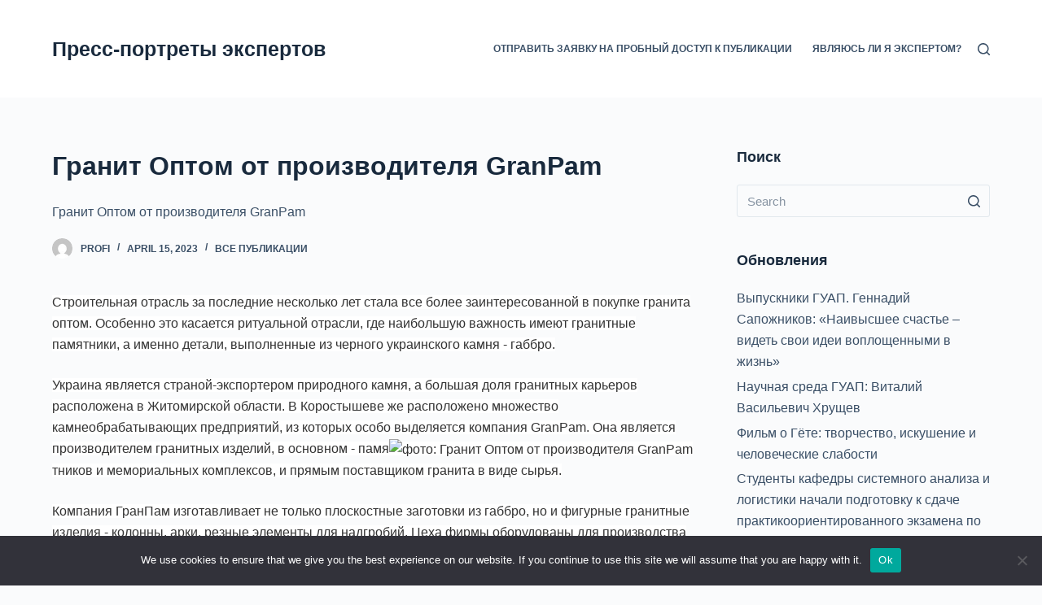

--- FILE ---
content_type: text/html; charset=UTF-8
request_url: https://big-experts.ru/granit-optom-ot-proizvoditelya-granpam-wf6/
body_size: 19682
content:

<!doctype html>
<html lang="ru-RU">
<head>
	
	<meta charset="UTF-8">
	<meta name="viewport" content="width=device-width, initial-scale=1, maximum-scale=5, viewport-fit=cover">
	<link rel="profile" href="https://gmpg.org/xfn/11">

	<title>Гранит Оптом от производителя GranPam &#8211; Пресс-портреты экспертов</title>
<meta name='robots' content='max-image-preview:large' />
	<style>img:is([sizes="auto" i], [sizes^="auto," i]) { contain-intrinsic-size: 3000px 1500px }</style>
	<link rel="alternate" type="application/rss+xml" title="Пресс-портреты экспертов &raquo; Feed" href="https://big-experts.ru/feed/" />
<link rel="alternate" type="application/rss+xml" title="Пресс-портреты экспертов &raquo; Comments Feed" href="https://big-experts.ru/comments/feed/" />
<link rel="alternate" type="application/rss+xml" title="Пресс-портреты экспертов &raquo; Гранит Оптом от производителя GranPam Comments Feed" href="https://big-experts.ru/granit-optom-ot-proizvoditelya-granpam-wf6/feed/" />
<link rel='stylesheet' id='wp-block-library-css' href='https://big-experts.ru/wp-includes/css/dist/block-library/style.min.css?ver=6.8.1' media='all' />
<style id='classic-theme-styles-inline-css'>
/*! This file is auto-generated */
.wp-block-button__link{color:#fff;background-color:#32373c;border-radius:9999px;box-shadow:none;text-decoration:none;padding:calc(.667em + 2px) calc(1.333em + 2px);font-size:1.125em}.wp-block-file__button{background:#32373c;color:#fff;text-decoration:none}
</style>
<style id='global-styles-inline-css'>
:root{--wp--preset--aspect-ratio--square: 1;--wp--preset--aspect-ratio--4-3: 4/3;--wp--preset--aspect-ratio--3-4: 3/4;--wp--preset--aspect-ratio--3-2: 3/2;--wp--preset--aspect-ratio--2-3: 2/3;--wp--preset--aspect-ratio--16-9: 16/9;--wp--preset--aspect-ratio--9-16: 9/16;--wp--preset--color--black: #000000;--wp--preset--color--cyan-bluish-gray: #abb8c3;--wp--preset--color--white: #ffffff;--wp--preset--color--pale-pink: #f78da7;--wp--preset--color--vivid-red: #cf2e2e;--wp--preset--color--luminous-vivid-orange: #ff6900;--wp--preset--color--luminous-vivid-amber: #fcb900;--wp--preset--color--light-green-cyan: #7bdcb5;--wp--preset--color--vivid-green-cyan: #00d084;--wp--preset--color--pale-cyan-blue: #8ed1fc;--wp--preset--color--vivid-cyan-blue: #0693e3;--wp--preset--color--vivid-purple: #9b51e0;--wp--preset--color--palette-color-1: var(--paletteColor1, #2872fa);--wp--preset--color--palette-color-2: var(--paletteColor2, #1559ed);--wp--preset--color--palette-color-3: var(--paletteColor3, #3A4F66);--wp--preset--color--palette-color-4: var(--paletteColor4, #192a3d);--wp--preset--color--palette-color-5: var(--paletteColor5, #e1e8ed);--wp--preset--color--palette-color-6: var(--paletteColor6, #f2f5f7);--wp--preset--color--palette-color-7: var(--paletteColor7, #FAFBFC);--wp--preset--color--palette-color-8: var(--paletteColor8, #ffffff);--wp--preset--gradient--vivid-cyan-blue-to-vivid-purple: linear-gradient(135deg,rgba(6,147,227,1) 0%,rgb(155,81,224) 100%);--wp--preset--gradient--light-green-cyan-to-vivid-green-cyan: linear-gradient(135deg,rgb(122,220,180) 0%,rgb(0,208,130) 100%);--wp--preset--gradient--luminous-vivid-amber-to-luminous-vivid-orange: linear-gradient(135deg,rgba(252,185,0,1) 0%,rgba(255,105,0,1) 100%);--wp--preset--gradient--luminous-vivid-orange-to-vivid-red: linear-gradient(135deg,rgba(255,105,0,1) 0%,rgb(207,46,46) 100%);--wp--preset--gradient--very-light-gray-to-cyan-bluish-gray: linear-gradient(135deg,rgb(238,238,238) 0%,rgb(169,184,195) 100%);--wp--preset--gradient--cool-to-warm-spectrum: linear-gradient(135deg,rgb(74,234,220) 0%,rgb(151,120,209) 20%,rgb(207,42,186) 40%,rgb(238,44,130) 60%,rgb(251,105,98) 80%,rgb(254,248,76) 100%);--wp--preset--gradient--blush-light-purple: linear-gradient(135deg,rgb(255,206,236) 0%,rgb(152,150,240) 100%);--wp--preset--gradient--blush-bordeaux: linear-gradient(135deg,rgb(254,205,165) 0%,rgb(254,45,45) 50%,rgb(107,0,62) 100%);--wp--preset--gradient--luminous-dusk: linear-gradient(135deg,rgb(255,203,112) 0%,rgb(199,81,192) 50%,rgb(65,88,208) 100%);--wp--preset--gradient--pale-ocean: linear-gradient(135deg,rgb(255,245,203) 0%,rgb(182,227,212) 50%,rgb(51,167,181) 100%);--wp--preset--gradient--electric-grass: linear-gradient(135deg,rgb(202,248,128) 0%,rgb(113,206,126) 100%);--wp--preset--gradient--midnight: linear-gradient(135deg,rgb(2,3,129) 0%,rgb(40,116,252) 100%);--wp--preset--gradient--juicy-peach: linear-gradient(to right, #ffecd2 0%, #fcb69f 100%);--wp--preset--gradient--young-passion: linear-gradient(to right, #ff8177 0%, #ff867a 0%, #ff8c7f 21%, #f99185 52%, #cf556c 78%, #b12a5b 100%);--wp--preset--gradient--true-sunset: linear-gradient(to right, #fa709a 0%, #fee140 100%);--wp--preset--gradient--morpheus-den: linear-gradient(to top, #30cfd0 0%, #330867 100%);--wp--preset--gradient--plum-plate: linear-gradient(135deg, #667eea 0%, #764ba2 100%);--wp--preset--gradient--aqua-splash: linear-gradient(15deg, #13547a 0%, #80d0c7 100%);--wp--preset--gradient--love-kiss: linear-gradient(to top, #ff0844 0%, #ffb199 100%);--wp--preset--gradient--new-retrowave: linear-gradient(to top, #3b41c5 0%, #a981bb 49%, #ffc8a9 100%);--wp--preset--gradient--plum-bath: linear-gradient(to top, #cc208e 0%, #6713d2 100%);--wp--preset--gradient--high-flight: linear-gradient(to right, #0acffe 0%, #495aff 100%);--wp--preset--gradient--teen-party: linear-gradient(-225deg, #FF057C 0%, #8D0B93 50%, #321575 100%);--wp--preset--gradient--fabled-sunset: linear-gradient(-225deg, #231557 0%, #44107A 29%, #FF1361 67%, #FFF800 100%);--wp--preset--gradient--arielle-smile: radial-gradient(circle 248px at center, #16d9e3 0%, #30c7ec 47%, #46aef7 100%);--wp--preset--gradient--itmeo-branding: linear-gradient(180deg, #2af598 0%, #009efd 100%);--wp--preset--gradient--deep-blue: linear-gradient(to right, #6a11cb 0%, #2575fc 100%);--wp--preset--gradient--strong-bliss: linear-gradient(to right, #f78ca0 0%, #f9748f 19%, #fd868c 60%, #fe9a8b 100%);--wp--preset--gradient--sweet-period: linear-gradient(to top, #3f51b1 0%, #5a55ae 13%, #7b5fac 25%, #8f6aae 38%, #a86aa4 50%, #cc6b8e 62%, #f18271 75%, #f3a469 87%, #f7c978 100%);--wp--preset--gradient--purple-division: linear-gradient(to top, #7028e4 0%, #e5b2ca 100%);--wp--preset--gradient--cold-evening: linear-gradient(to top, #0c3483 0%, #a2b6df 100%, #6b8cce 100%, #a2b6df 100%);--wp--preset--gradient--mountain-rock: linear-gradient(to right, #868f96 0%, #596164 100%);--wp--preset--gradient--desert-hump: linear-gradient(to top, #c79081 0%, #dfa579 100%);--wp--preset--gradient--ethernal-constance: linear-gradient(to top, #09203f 0%, #537895 100%);--wp--preset--gradient--happy-memories: linear-gradient(-60deg, #ff5858 0%, #f09819 100%);--wp--preset--gradient--grown-early: linear-gradient(to top, #0ba360 0%, #3cba92 100%);--wp--preset--gradient--morning-salad: linear-gradient(-225deg, #B7F8DB 0%, #50A7C2 100%);--wp--preset--gradient--night-call: linear-gradient(-225deg, #AC32E4 0%, #7918F2 48%, #4801FF 100%);--wp--preset--gradient--mind-crawl: linear-gradient(-225deg, #473B7B 0%, #3584A7 51%, #30D2BE 100%);--wp--preset--gradient--angel-care: linear-gradient(-225deg, #FFE29F 0%, #FFA99F 48%, #FF719A 100%);--wp--preset--gradient--juicy-cake: linear-gradient(to top, #e14fad 0%, #f9d423 100%);--wp--preset--gradient--rich-metal: linear-gradient(to right, #d7d2cc 0%, #304352 100%);--wp--preset--gradient--mole-hall: linear-gradient(-20deg, #616161 0%, #9bc5c3 100%);--wp--preset--gradient--cloudy-knoxville: linear-gradient(120deg, #fdfbfb 0%, #ebedee 100%);--wp--preset--gradient--soft-grass: linear-gradient(to top, #c1dfc4 0%, #deecdd 100%);--wp--preset--gradient--saint-petersburg: linear-gradient(135deg, #f5f7fa 0%, #c3cfe2 100%);--wp--preset--gradient--everlasting-sky: linear-gradient(135deg, #fdfcfb 0%, #e2d1c3 100%);--wp--preset--gradient--kind-steel: linear-gradient(-20deg, #e9defa 0%, #fbfcdb 100%);--wp--preset--gradient--over-sun: linear-gradient(60deg, #abecd6 0%, #fbed96 100%);--wp--preset--gradient--premium-white: linear-gradient(to top, #d5d4d0 0%, #d5d4d0 1%, #eeeeec 31%, #efeeec 75%, #e9e9e7 100%);--wp--preset--gradient--clean-mirror: linear-gradient(45deg, #93a5cf 0%, #e4efe9 100%);--wp--preset--gradient--wild-apple: linear-gradient(to top, #d299c2 0%, #fef9d7 100%);--wp--preset--gradient--snow-again: linear-gradient(to top, #e6e9f0 0%, #eef1f5 100%);--wp--preset--gradient--confident-cloud: linear-gradient(to top, #dad4ec 0%, #dad4ec 1%, #f3e7e9 100%);--wp--preset--gradient--glass-water: linear-gradient(to top, #dfe9f3 0%, white 100%);--wp--preset--gradient--perfect-white: linear-gradient(-225deg, #E3FDF5 0%, #FFE6FA 100%);--wp--preset--font-size--small: 13px;--wp--preset--font-size--medium: 20px;--wp--preset--font-size--large: 36px;--wp--preset--font-size--x-large: 42px;--wp--preset--spacing--20: 0.44rem;--wp--preset--spacing--30: 0.67rem;--wp--preset--spacing--40: 1rem;--wp--preset--spacing--50: 1.5rem;--wp--preset--spacing--60: 2.25rem;--wp--preset--spacing--70: 3.38rem;--wp--preset--spacing--80: 5.06rem;--wp--preset--shadow--natural: 6px 6px 9px rgba(0, 0, 0, 0.2);--wp--preset--shadow--deep: 12px 12px 50px rgba(0, 0, 0, 0.4);--wp--preset--shadow--sharp: 6px 6px 0px rgba(0, 0, 0, 0.2);--wp--preset--shadow--outlined: 6px 6px 0px -3px rgba(255, 255, 255, 1), 6px 6px rgba(0, 0, 0, 1);--wp--preset--shadow--crisp: 6px 6px 0px rgba(0, 0, 0, 1);}:where(.is-layout-flex){gap: 0.5em;}:where(.is-layout-grid){gap: 0.5em;}body .is-layout-flex{display: flex;}.is-layout-flex{flex-wrap: wrap;align-items: center;}.is-layout-flex > :is(*, div){margin: 0;}body .is-layout-grid{display: grid;}.is-layout-grid > :is(*, div){margin: 0;}:where(.wp-block-columns.is-layout-flex){gap: 2em;}:where(.wp-block-columns.is-layout-grid){gap: 2em;}:where(.wp-block-post-template.is-layout-flex){gap: 1.25em;}:where(.wp-block-post-template.is-layout-grid){gap: 1.25em;}.has-black-color{color: var(--wp--preset--color--black) !important;}.has-cyan-bluish-gray-color{color: var(--wp--preset--color--cyan-bluish-gray) !important;}.has-white-color{color: var(--wp--preset--color--white) !important;}.has-pale-pink-color{color: var(--wp--preset--color--pale-pink) !important;}.has-vivid-red-color{color: var(--wp--preset--color--vivid-red) !important;}.has-luminous-vivid-orange-color{color: var(--wp--preset--color--luminous-vivid-orange) !important;}.has-luminous-vivid-amber-color{color: var(--wp--preset--color--luminous-vivid-amber) !important;}.has-light-green-cyan-color{color: var(--wp--preset--color--light-green-cyan) !important;}.has-vivid-green-cyan-color{color: var(--wp--preset--color--vivid-green-cyan) !important;}.has-pale-cyan-blue-color{color: var(--wp--preset--color--pale-cyan-blue) !important;}.has-vivid-cyan-blue-color{color: var(--wp--preset--color--vivid-cyan-blue) !important;}.has-vivid-purple-color{color: var(--wp--preset--color--vivid-purple) !important;}.has-black-background-color{background-color: var(--wp--preset--color--black) !important;}.has-cyan-bluish-gray-background-color{background-color: var(--wp--preset--color--cyan-bluish-gray) !important;}.has-white-background-color{background-color: var(--wp--preset--color--white) !important;}.has-pale-pink-background-color{background-color: var(--wp--preset--color--pale-pink) !important;}.has-vivid-red-background-color{background-color: var(--wp--preset--color--vivid-red) !important;}.has-luminous-vivid-orange-background-color{background-color: var(--wp--preset--color--luminous-vivid-orange) !important;}.has-luminous-vivid-amber-background-color{background-color: var(--wp--preset--color--luminous-vivid-amber) !important;}.has-light-green-cyan-background-color{background-color: var(--wp--preset--color--light-green-cyan) !important;}.has-vivid-green-cyan-background-color{background-color: var(--wp--preset--color--vivid-green-cyan) !important;}.has-pale-cyan-blue-background-color{background-color: var(--wp--preset--color--pale-cyan-blue) !important;}.has-vivid-cyan-blue-background-color{background-color: var(--wp--preset--color--vivid-cyan-blue) !important;}.has-vivid-purple-background-color{background-color: var(--wp--preset--color--vivid-purple) !important;}.has-black-border-color{border-color: var(--wp--preset--color--black) !important;}.has-cyan-bluish-gray-border-color{border-color: var(--wp--preset--color--cyan-bluish-gray) !important;}.has-white-border-color{border-color: var(--wp--preset--color--white) !important;}.has-pale-pink-border-color{border-color: var(--wp--preset--color--pale-pink) !important;}.has-vivid-red-border-color{border-color: var(--wp--preset--color--vivid-red) !important;}.has-luminous-vivid-orange-border-color{border-color: var(--wp--preset--color--luminous-vivid-orange) !important;}.has-luminous-vivid-amber-border-color{border-color: var(--wp--preset--color--luminous-vivid-amber) !important;}.has-light-green-cyan-border-color{border-color: var(--wp--preset--color--light-green-cyan) !important;}.has-vivid-green-cyan-border-color{border-color: var(--wp--preset--color--vivid-green-cyan) !important;}.has-pale-cyan-blue-border-color{border-color: var(--wp--preset--color--pale-cyan-blue) !important;}.has-vivid-cyan-blue-border-color{border-color: var(--wp--preset--color--vivid-cyan-blue) !important;}.has-vivid-purple-border-color{border-color: var(--wp--preset--color--vivid-purple) !important;}.has-vivid-cyan-blue-to-vivid-purple-gradient-background{background: var(--wp--preset--gradient--vivid-cyan-blue-to-vivid-purple) !important;}.has-light-green-cyan-to-vivid-green-cyan-gradient-background{background: var(--wp--preset--gradient--light-green-cyan-to-vivid-green-cyan) !important;}.has-luminous-vivid-amber-to-luminous-vivid-orange-gradient-background{background: var(--wp--preset--gradient--luminous-vivid-amber-to-luminous-vivid-orange) !important;}.has-luminous-vivid-orange-to-vivid-red-gradient-background{background: var(--wp--preset--gradient--luminous-vivid-orange-to-vivid-red) !important;}.has-very-light-gray-to-cyan-bluish-gray-gradient-background{background: var(--wp--preset--gradient--very-light-gray-to-cyan-bluish-gray) !important;}.has-cool-to-warm-spectrum-gradient-background{background: var(--wp--preset--gradient--cool-to-warm-spectrum) !important;}.has-blush-light-purple-gradient-background{background: var(--wp--preset--gradient--blush-light-purple) !important;}.has-blush-bordeaux-gradient-background{background: var(--wp--preset--gradient--blush-bordeaux) !important;}.has-luminous-dusk-gradient-background{background: var(--wp--preset--gradient--luminous-dusk) !important;}.has-pale-ocean-gradient-background{background: var(--wp--preset--gradient--pale-ocean) !important;}.has-electric-grass-gradient-background{background: var(--wp--preset--gradient--electric-grass) !important;}.has-midnight-gradient-background{background: var(--wp--preset--gradient--midnight) !important;}.has-small-font-size{font-size: var(--wp--preset--font-size--small) !important;}.has-medium-font-size{font-size: var(--wp--preset--font-size--medium) !important;}.has-large-font-size{font-size: var(--wp--preset--font-size--large) !important;}.has-x-large-font-size{font-size: var(--wp--preset--font-size--x-large) !important;}
:where(.wp-block-post-template.is-layout-flex){gap: 1.25em;}:where(.wp-block-post-template.is-layout-grid){gap: 1.25em;}
:where(.wp-block-columns.is-layout-flex){gap: 2em;}:where(.wp-block-columns.is-layout-grid){gap: 2em;}
:root :where(.wp-block-pullquote){font-size: 1.5em;line-height: 1.6;}
</style>
<link rel='stylesheet' id='custom-comments-css-css' href='https://big-experts.ru/wp-content/plugins/bka-single/asset/styles.css?ver=6.8.1' media='all' />
<link rel='stylesheet' id='cookie-notice-front-css' href='https://big-experts.ru/wp-content/plugins/cookie-notice/css/front.min.css?ver=2.4.16' media='all' />
<link rel='stylesheet' id='ct-main-styles-css' href='https://big-experts.ru/wp-content/themes/blocksy.big/static/bundle/main.min.css?ver=1.8.4.3' media='all' />
<link rel='stylesheet' id='ct-page-title-styles-css' href='https://big-experts.ru/wp-content/themes/blocksy.big/static/bundle/page-title.min.css?ver=1.8.4.3' media='all' />
<link rel='stylesheet' id='ct-sidebar-styles-css' href='https://big-experts.ru/wp-content/themes/blocksy.big/static/bundle/sidebar.min.css?ver=1.8.4.3' media='all' />
<link rel='stylesheet' id='ct-comments-styles-css' href='https://big-experts.ru/wp-content/themes/blocksy.big/static/bundle/comments.min.css?ver=1.8.4.3' media='all' />
<script id="cookie-notice-front-js-before">
var cnArgs = {"ajaxUrl":"https:\/\/big-experts.ru\/wp-admin\/admin-ajax.php","nonce":"c83f432686","hideEffect":"fade","position":"bottom","onScroll":false,"onScrollOffset":100,"onClick":false,"cookieName":"cookie_notice_accepted","cookieTime":2592000,"cookieTimeRejected":2592000,"globalCookie":false,"redirection":false,"cache":false,"revokeCookies":false,"revokeCookiesOpt":"automatic"};
</script>
<script src="https://big-experts.ru/wp-content/plugins/cookie-notice/js/front.min.js?ver=2.4.16" id="cookie-notice-front-js"></script>
<link rel="https://api.w.org/" href="https://big-experts.ru/wp-json/" /><link rel="alternate" title="JSON" type="application/json" href="https://big-experts.ru/wp-json/wp/v2/posts/44571" /><link rel="EditURI" type="application/rsd+xml" title="RSD" href="https://big-experts.ru/xmlrpc.php?rsd" />
<meta name="generator" content="WordPress 6.8.1" />
<link rel="canonical" href="https://big-experts.ru/granit-optom-ot-proizvoditelya-granpam-wf6/" />
<link rel='shortlink' href='https://big-experts.ru/?p=44571' />
<link rel="alternate" title="oEmbed (JSON)" type="application/json+oembed" href="https://big-experts.ru/wp-json/oembed/1.0/embed?url=https%3A%2F%2Fbig-experts.ru%2Fgranit-optom-ot-proizvoditelya-granpam-wf6%2F" />
<meta name="description" content="Гранит Оптом от производителя GranPam"><noscript><link rel='stylesheet' href='https://big-experts.ru/wp-content/themes/blocksy.big/static/bundle/no-scripts.min.css' type='text/css' /></noscript>
<style id="ct-main-styles-inline-css">[data-header*="type-1"] .ct-header [data-id="logo"] .site-title {--fontWeight:700;--fontSize:25px;--linkInitialColor:var(--paletteColor4);} [data-header*="type-1"] .ct-header [data-id="menu"] > ul > li > a {--fontWeight:700;--textTransform:uppercase;--fontSize:12px;--lineHeight:1.3;--linkInitialColor:var(--color);} [data-header*="type-1"] .ct-header [data-id="menu"][data-menu*="type-3"] > ul > li > a {--linkHoverColor:#ffffff;--linkActiveColor:#ffffff;} [data-header*="type-1"] .ct-header [data-id="menu"] .sub-menu {--linkInitialColor:#ffffff;--fontWeight:500;--fontSize:12px;--dropdown-divider:1px dashed rgba(255, 255, 255, 0.1);--box-shadow:0px 10px 20px rgba(41, 51, 61, 0.1);--border-radius:0px 0px 2px 2px;} [data-header*="type-1"] .ct-header [data-row*="middle"] {--height:120px;--background-image:none;--background-color:var(--paletteColor8);--borderTop:none;--borderBottom:none;--box-shadow:none;} [data-header*="type-1"] .ct-header [data-row*="middle"] > div {--borderTop:none;--borderBottom:none;} [data-header*="type-1"] [data-id="mobile-menu"] {--fontWeight:700;--fontSize:30px;--linkInitialColor:#ffffff;} [data-header*="type-1"] #offcanvas > section {--background-image:none;--background-color:rgba(18, 21, 25, 0.98);} [data-header*="type-1"] #offcanvas {--background-image:none;--background-color:rgba(255,255,255,0);--side-panel-width:500px;} [data-header*="type-1"] [data-behaviour*="side"] {--box-shadow:0px 0px 70px rgba(0, 0, 0, 0.35);} [data-header*="type-1"] #search-modal {--linkInitialColor:#ffffff;--background-image:none;--background-color:rgba(18, 21, 25, 0.98);} [data-header*="type-1"] [data-id="trigger"] {--icon-size:18px;} [data-header*="type-1"] {--headerHeight:120px;} [data-footer*="type-1"] .ct-footer [data-row*="bottom"] > div {--container-spacing:25px;--border:none;--grid-template-colummns:initial;} [data-footer*="type-1"] .ct-footer [data-row*="bottom"] .widget-title {--fontSize:16px;} [data-footer*="type-1"] .ct-footer [data-row*="bottom"] {--background-image:none;--overlay-color:none;--background-color:transparent;} [data-footer*="type-1"] [data-id="copyright"] {--fontWeight:400;--fontSize:15px;--lineHeight:1.3;} [data-footer*="type-1"] footer.ct-footer {--background-image:none;--background-color:var(--paletteColor6);}:root {--fontFamily:-apple-system, BlinkMacSystemFont, 'Segoe UI', Roboto, Helvetica, Arial, sans-serif, 'Apple Color Emoji', 'Segoe UI Emoji', 'Segoe UI Symbol';--fontWeight:400;--textTransform:none;--textDecoration:none;--fontSize:16px;--lineHeight:1.65;--letterSpacing:0em;--buttonFontWeight:500;--buttonFontSize:15px;--has-classic-forms:var(--true);--has-modern-forms:var(--false);--form-field-border-initial-color:var(--border-color);--form-field-border-focus-color:var(--paletteColor1);--form-selection-control-initial-color:var(--border-color);--form-selection-control-accent-color:var(--paletteColor1);--paletteColor1:#2872fa;--paletteColor2:#1559ed;--paletteColor3:#3A4F66;--paletteColor4:#192a3d;--paletteColor5:#e1e8ed;--paletteColor6:#f2f5f7;--paletteColor7:#FAFBFC;--paletteColor8:#ffffff;--color:var(--paletteColor3);--linkInitialColor:var(--paletteColor1);--linkHoverColor:var(--paletteColor2);--selectionTextColor:#ffffff;--selectionBackgroundColor:var(--paletteColor1);--border-color:var(--paletteColor5);--headings-color:var(--paletteColor4);--contentSpacing:1.5em;--buttonMinHeight:40px;--buttonTextInitialColor:#ffffff;--buttonTextHoverColor:#ffffff;--buttonInitialColor:var(--paletteColor1);--buttonHoverColor:var(--paletteColor2);--button-border:none;--buttonBorderRadius:3px;--container-max-width:1290px;--content-vertical-spacing:60px;--narrow-container-max-width:750px;--wide-offset:130px;}h1 {--fontWeight:700;--fontSize:40px;--lineHeight:1.5;}h2 {--fontWeight:700;--fontSize:35px;--lineHeight:1.5;}h3 {--fontWeight:700;--fontSize:30px;--lineHeight:1.5;}h4 {--fontWeight:700;--fontSize:25px;--lineHeight:1.5;}h5 {--fontWeight:700;--fontSize:20px;--lineHeight:1.5;}h6 {--fontWeight:700;--fontSize:16px;--lineHeight:1.5;}.wp-block-quote.is-style-large p, .wp-block-pullquote p, .ct-quote-widget blockquote {--fontFamily:Georgia, Sans-Serif;--fontWeight:600;--fontSize:25px;}code, kbd, samp, pre {--fontFamily:monospace, Sans-Serif;--fontWeight:400;--fontSize:16px;}.ct-sidebar .widget-title {--fontSize:18px;}body {--background-image:none;--background-color:var(--paletteColor7);} [data-prefix="single_blog_post"] .entry-header .page-title {--fontSize:32px;} [data-prefix="single_blog_post"] .entry-header .entry-meta {--fontWeight:600;--textTransform:uppercase;--fontSize:12px;--lineHeight:1.5;} [data-prefix="categories"] .entry-header .page-title {--fontSize:32px;} [data-prefix="categories"] .entry-header .entry-meta {--fontWeight:600;--textTransform:uppercase;--fontSize:12px;--lineHeight:1.5;} [data-prefix="search"] .entry-header .page-title {--fontSize:32px;} [data-prefix="search"] .entry-header .entry-meta {--fontWeight:600;--textTransform:uppercase;--fontSize:12px;--lineHeight:1.5;} [data-prefix="author"] .entry-header .page-title {--fontSize:32px;} [data-prefix="author"] .entry-header .entry-meta {--fontWeight:600;--textTransform:uppercase;--fontSize:12px;--lineHeight:1.5;} [data-prefix="author"] .hero-section[data-type="type-2"] {--background-image:none;--background-color:var(--paletteColor6);--container-padding:50px 0;} [data-prefix="single_page"] .entry-header .page-title {--fontSize:32px;} [data-prefix="single_page"] .entry-header .entry-meta {--fontWeight:600;--textTransform:uppercase;--fontSize:12px;--lineHeight:1.5;} [data-prefix="blog"] .entries {--grid-template-columns:repeat(3, 1fr);} [data-prefix="blog"] .entry-card .entry-title {--fontSize:20px;--lineHeight:1.3;} [data-prefix="blog"] .entry-card .entry-meta {--fontWeight:600;--textTransform:uppercase;--fontSize:12px;} [data-prefix="blog"] [data-cards="boxed"] .entry-card {--box-shadow:0px 12px 18px -6px rgba(34, 56, 101, 0.04);} [data-prefix="categories"] .entries {--grid-template-columns:repeat(3, 1fr);} [data-prefix="categories"] .entry-card .entry-title {--fontSize:20px;--lineHeight:1.3;} [data-prefix="categories"] .entry-card .entry-meta {--fontWeight:600;--textTransform:uppercase;--fontSize:12px;} [data-prefix="categories"] [data-cards="boxed"] .entry-card {--box-shadow:0px 12px 18px -6px rgba(34, 56, 101, 0.04);} [data-prefix="author"] .entries {--grid-template-columns:repeat(3, 1fr);} [data-prefix="author"] .entry-card .entry-title {--fontSize:20px;--lineHeight:1.3;} [data-prefix="author"] .entry-card .entry-meta {--fontWeight:600;--textTransform:uppercase;--fontSize:12px;} [data-prefix="author"] [data-cards="boxed"] .entry-card {--box-shadow:0px 12px 18px -6px rgba(34, 56, 101, 0.04);} [data-prefix="search"] .entries {--grid-template-columns:repeat(3, 1fr);} [data-prefix="search"] .entry-card .entry-title {--fontSize:20px;--lineHeight:1.3;} [data-prefix="search"] .entry-card .entry-meta {--fontWeight:600;--textTransform:uppercase;--fontSize:12px;} [data-prefix="search"] [data-cards="boxed"] .entry-card {--box-shadow:0px 12px 18px -6px rgba(34, 56, 101, 0.04);}form textarea {--form-field-height:170px;}.ct-sidebar {--linkInitialColor:var(--color);} [data-prefix="single_blog_post"] article[class*="post"] {--has-boxed:var(--false);--has-wide:var(--true);} [data-prefix="single_page"] article[class*="post"] {--has-boxed:var(--false);--has-wide:var(--true);}</style>
<style id="ct-main-styles-tablet-inline-css" media="(max-width: 999.98px)">[data-header*="type-1"] .ct-header [data-row*="middle"] {--height:70px;} [data-header*="type-1"] #offcanvas {--side-panel-width:65vw;} [data-header*="type-1"] {--headerHeight:70px;} [data-footer*="type-1"] .ct-footer [data-row*="bottom"] > div {--grid-template-colummns:initial;} [data-prefix="single_blog_post"] .entry-header .page-title {--fontSize:30px;} [data-prefix="categories"] .entry-header .page-title {--fontSize:30px;} [data-prefix="search"] .entry-header .page-title {--fontSize:30px;} [data-prefix="author"] .entry-header .page-title {--fontSize:30px;} [data-prefix="single_page"] .entry-header .page-title {--fontSize:30px;} [data-prefix="blog"] .entries {--grid-template-columns:repeat(2, 1fr);} [data-prefix="categories"] .entries {--grid-template-columns:repeat(2, 1fr);} [data-prefix="author"] .entries {--grid-template-columns:repeat(2, 1fr);} [data-prefix="search"] .entries {--grid-template-columns:repeat(2, 1fr);}</style>
<style id="ct-main-styles-mobile-inline-css" media="(max-width: 689.98px)">[data-header*="type-1"] [data-id="mobile-menu"] {--fontSize:20px;} [data-header*="type-1"] #offcanvas {--side-panel-width:90vw;} [data-footer*="type-1"] .ct-footer [data-row*="bottom"] > div {--container-spacing:15px;--grid-template-colummns:initial;} [data-prefix="single_blog_post"] .entry-header .page-title {--fontSize:25px;} [data-prefix="categories"] .entry-header .page-title {--fontSize:25px;} [data-prefix="search"] .entry-header .page-title {--fontSize:25px;} [data-prefix="author"] .entry-header .page-title {--fontSize:25px;} [data-prefix="single_page"] .entry-header .page-title {--fontSize:25px;} [data-prefix="blog"] .entries {--grid-template-columns:repeat(1, 1fr);} [data-prefix="blog"] .entry-card .entry-title {--fontSize:18px;} [data-prefix="categories"] .entries {--grid-template-columns:repeat(1, 1fr);} [data-prefix="categories"] .entry-card .entry-title {--fontSize:18px;} [data-prefix="author"] .entries {--grid-template-columns:repeat(1, 1fr);} [data-prefix="author"] .entry-card .entry-title {--fontSize:18px;} [data-prefix="search"] .entries {--grid-template-columns:repeat(1, 1fr);} [data-prefix="search"] .entry-card .entry-title {--fontSize:18px;}:root {--content-vertical-spacing:50px;}</style>
	

<link rel="apple-touch-icon" sizes="180x180" href="/apple-touch-icon.png">
<link rel="icon" type="image/png" sizes="32x32" href="/favicon-32x32.png">
<link rel="icon" type="image/png" sizes="16x16" href="/favicon-16x16.png">
<link rel="manifest" href="/site.webmanifest">
<link rel="mask-icon" href="/safari-pinned-tab.svg" color="#5bbad5">
<meta name="msapplication-TileColor" content="#da532c">
<meta name="theme-color" content="#ffffff">


</head>

<body class="wp-singular post-template-default single single-post postid-44571 single-format-standard wp-embed-responsive wp-theme-blocksybig cookies-not-set ct-loading" data-link="type-2" data-prefix="single_blog_post" data-header="type-1" data-footer="type-1" itemscope="itemscope" itemtype="https://schema.org/Blog" >

<a class="skip-link show-on-focus" href="#main">
	Skip to content</a>


<div id="main-container">
	<header id="header" class="ct-header" data-id="type-1" itemscope="" itemtype="https://schema.org/WPHeader" ><div data-device="desktop" ><div data-row="middle" data-column-set="2" ><div class="ct-container" ><div data-column="start" data-placements="1" ><div data-items="primary" >
<div	class="site-branding"
	data-id="logo" 		itemscope="itemscope" itemtype="https://schema.org/Organization" >

	
			<div class="site-title-container">
							<span class="site-title " itemprop="name" >
					<a href="https://big-experts.ru/" rel="home" itemprop="url" >
						Пресс-портреты экспертов					</a>
				</span>
			
					</div>
	  </div>

</div></div><div data-column="end" data-placements="1" ><div data-items="primary" >
<nav
	id="header-menu-1"
	class="header-menu-1"
	data-id="menu" 	data-menu="type-1"
	data-dropdown="type-1:simple"		data-responsive="no"	itemscope="" itemtype="http://schema.org/SiteNavigationElement" >

	<ul class="menu"><li class="page_item page-item-130594"><a href="https://big-experts.ru/otpravit-zayavku-na-probnyj-dostup-k-publikacii/">Отправить заявку на пробный доступ к публикации</a></li><li class="page_item page-item-5669"><a href="https://big-experts.ru/yavlyajus-li-ya-ekspertom/">Являюсь ли я экспертом?</a></li></ul></nav>


<a href="#search-modal"
	class="ct-header-search "
	aria-label="Search"
	data-label="left"
	data-id="search" >

	<span class="ct-label ct-hidden-sm ct-hidden-md ct-hidden-lg">Search</span>

	<svg class="ct-icon" width="15" height="15" viewBox="0 0 15 15" aria-label="Search header icon">
		<path d="M14.8,13.7L12,11c0.9-1.2,1.5-2.6,1.5-4.2c0-3.7-3-6.8-6.8-6.8S0,3,0,6.8s3,6.8,6.8,6.8c1.6,0,3.1-0.6,4.2-1.5l2.8,2.8c0.1,0.1,0.3,0.2,0.5,0.2s0.4-0.1,0.5-0.2C15.1,14.5,15.1,14,14.8,13.7z M1.5,6.8c0-2.9,2.4-5.2,5.2-5.2S12,3.9,12,6.8S9.6,12,6.8,12S1.5,9.6,1.5,6.8z"/>
	</svg>
</a>
</div></div></div></div></div><div data-device="mobile" ><div data-row="middle" data-column-set="2" ><div class="ct-container" ><div data-column="start" data-placements="1" ><div data-items="primary" >
<div	class="site-branding"
	data-id="logo" 		itemscope="itemscope" itemtype="https://schema.org/Organization" >

	
			<div class="site-title-container">
							<span class="site-title " itemprop="name" >
					<a href="https://big-experts.ru/" rel="home" itemprop="url" >
						Пресс-портреты экспертов					</a>
				</span>
			
					</div>
	  </div>

</div></div><div data-column="end" data-placements="1" ><div data-items="primary" >
<a
	href="#offcanvas"
	class="ct-header-trigger"
	data-design="simple"
	data-label="right"
	aria-label="Menu"
	data-id="trigger" >

	<span class="ct-label ct-hidden-sm ct-hidden-md ct-hidden-lg">Menu</span>

	<svg
		class="ct-trigger ct-icon"
		width="18" height="14" viewBox="0 0 18 14"
		aria-label="Off-canvas trigger icon"
		data-type="type-1">

		<rect y="0.00" width="18" height="1.7" rx="1"/>
		<rect y="6.15" width="18" height="1.7" rx="1"/>
		<rect y="12.3" width="18" height="1.7" rx="1"/>
	</svg>

</a>
</div></div></div></div></div></header>
	<main id="main" class="site-main hfeed" itemscope="itemscope" itemtype="https://schema.org/CreativeWork" >

		
	<div
		class="ct-container"
		data-sidebar="right"				data-vertical-spacing="top:bottom">

		
		
	<article
		id="post-44571"
		class="post-44571 post type-post status-publish format-standard hentry category-public">

		
<div class="hero-section" data-type="type-1" >
	<header class="entry-header">
		<h1 class="page-title" title="Гранит Оптом от производителя GranPam" itemprop="headline" >Гранит Оптом от производителя GranPam</h1>
	<div class="page-description ct-hidden-sm">
		Гранит Оптом от производителя GranPam	</div>

	<ul class="entry-meta" data-type="simple:slash"  ><li class="meta-author" itemprop="name" ><a href="https://big-experts.ru/author/" tabindex="-1" class="ct-image-container-static ct-lazy"><img data-ct-lazy="https://secure.gravatar.com/avatar/ebea9d407b8eb9573783131e6ef4e63c6081d2cbb70d134be3ca426664645a34?s=50&d=mm&r=g" data-object-fit="~" width="25" height="25" style="height:25px" alt="Default image" ><noscript><img src="https://secure.gravatar.com/avatar/ebea9d407b8eb9573783131e6ef4e63c6081d2cbb70d134be3ca426664645a34?s=50&d=mm&r=g" data-object-fit="~" width="25" height="25" style="height:25px" alt="Default image" ></noscript></a><a class="ct-meta-element-author" href="https://big-experts.ru/author/" title="Posts by Profi" rel="author" itemprop="author" >Profi</a></li><li class="meta-date" itemprop="datePublished" ><time class="ct-meta-element-date" datetime="2023-04-15T12:51:00+00:00" >April 15, 2023</time></li><li class="meta-categories" data-type="simple"><a href="https://big-experts.ru/category/public/" rel="tag" class="ct-term-1">Все публикации</a></li></ul>	</header>
</div>

		
		
		<div class="entry-content">
			<div id='body_197850_miss_1'></div> <p><span style="background-color: white; color: rgb(51, 51, 51);">Строительная отрасль за последние несколько лет стала все более заинтересованной в покупке гранита оптом. Особенно это касается ритуальной отрасли, где наибольшую важность имеют гранитные памятники, а именно детали, выполненные из черного украинского камня - габбро. </span></p><p><span style="background-color: white; color: rgb(51, 51, 51);">Украина является страной-экспортером природного камня, а большая доля гранитных карьеров расположена в Житомирской области. В Коростышеве же расположено множество камнеобрабатывающих предприятий, из которых особо выделяется компания GranPam. Она является производителем гранитных изделий, в основном - памя<img decoding="async" src="//st.business-key.com/i/files/37152/2023/04/1681552254.jpg" alt="фото: Гранит Оптом от производителя GranPam" title="Гранит Оптом от производителя GranPam" srcset="//st.business-key.com/i/files/37152/2023/04/thumbs/480x1681552254.jpg 480w, //st.business-key.com/i/files/37152/2023/04/thumbs/800x1681552254.jpg 800w, //st.business-key.com/i/files/37152/2023/04/thumbs/1024x1681552254.jpg 1024w" style="object-fit: cover;">тников и мемориальных комплексов, и прямым поставщиком гранита в виде сырья. </span></p><p><span style="background-color: white; color: rgb(51, 51, 51);">Компания ГранПам изготавливает не только плоскостные заготовки из габбро, но и фигурные гранитные изделия - колонны, арки, резные элементы для надгробий. Цеха фирмы оборудованы для производства ритуальных памятников из гранита и мрамора. Компания работает в основном с украинским габбро, который отличается хорошей блочностью и низкой ценой по сравнению с другими месторождениями черного натурального камня. Цены на гранитные заготовки для памятников, а также на другие изделия из гранита, указаны на сайте GranPam.com в разделе "Прайсы Опт" - </span><a href="https://granpam.com/price.html" target="_blank" style="background-color: white; color: rgb(23, 125, 229);">https://granpam.com/price.html</a><span style="background-color: white; color: rgb(51, 51, 51);">. </span></p><p><span style="background-color: white; color: rgb(51, 51, 51);">Указанные цены на природный камень относятся к оптовым покупателям. Камнеобрабатывающее предприятие за последнее время значительно расширило свой бизнес по Украине и открывает все новые производственные линии для производства деталей для памятников оптом в Коростышеве. В целом, фирма GranPam является надежным поставщиком гранита и изделий из него для тех, кто занимается камнем. Если Вас интересует покупка гранита оптом, то Вы можете обратиться к этой компании и ознакомиться с их продукцией на их сайте.</span></p><p>За покупкой гранита оптом обращайтесь по эти контактам: </p><p>Тел: +38(066) 435-04-52, +38(098) 747-73-37 </p><p>E-mail: <a href="mailto:delengivskiy1209@ukr.net" target="_blank">delengivskiy1209@ukr.net</a> </p><p>Сайт - <a href="https://granpam.com/" target="_blank">https://granpam.com</a> </p><p>г. Коростышев Житомирская обл. Украина</p><p><br></p>
    <p>Комментариев пока нет.</p>
<hr><h4>Это интересно:</h4><ul><li><a href="https://big-experts.ru/molekulyarnaya-diagnostika-2023-politekh-stal-so-d6/">Какой первый раздел был организован, посвященный дню геномного отбора в животноводстве кс?</a></li></ul>		</div>

		
		
		
		
	</article>

	
		
	<aside
		class="ct-hidden-sm ct-hidden-md"		data-type="type-1"
		id="sidebar"
				itemtype="https://schema.org/WPSideBar" itemscope="itemscope" >

		
		<div
			class="ct-sidebar" 			>
			
			<div class="ct-widget widget_search" id="search-2"><h2 class="widget-title">Поиск</h2>

<form
	role="search" method="get"
	class="search-form"
	action="https://big-experts.ru"
	data-live-results="thumbs">

	<input type="search"  placeholder="Search" value="" name="s" autocomplete="off" title="Search Input" />

	<button class="search-submit" aria-label="Search button">
		<svg class="ct-icon" width="15" height="15" viewBox="0 0 15 15" aria-label="Search icon">
			<path d="M14.8,13.7L12,11c0.9-1.2,1.5-2.6,1.5-4.2c0-3.7-3-6.8-6.8-6.8S0,3,0,6.8s3,6.8,6.8,6.8c1.6,0,3.1-0.6,4.2-1.5l2.8,2.8c0.1,0.1,0.3,0.2,0.5,0.2s0.4-0.1,0.5-0.2C15.1,14.5,15.1,14,14.8,13.7z M1.5,6.8c0-2.9,2.4-5.2,5.2-5.2S12,3.9,12,6.8S9.6,12,6.8,12S1.5,9.6,1.5,6.8z"/>
		</svg>

		<span data-loader="circles"><span></span><span></span><span></span></span>
	</button>

	
	
</form>


</div>
		<div class="ct-widget widget_recent_entries" id="recent-posts-2">
		<h2 class="widget-title">Обновления</h2>
		<ul>
											<li>
					<a href="https://big-experts.ru/vypuskniki-guap-gennadijj-sapozhnikov-naivysshee-schaste-hgt/">Выпускники ГУАП. Геннадий Сапожников: «Наивысшее счастье &#8211; видеть свои идеи воплощенными в жизнь»</a>
									</li>
											<li>
					<a href="https://big-experts.ru/nauchnaya-sreda-guap-vitalijj-vasilevich-khrushhev-70nt/">Научная среда ГУАП: Виталий Васильевич Хрущев</a>
									</li>
											<li>
					<a href="https://big-experts.ru/film-o-gjote-tvorchestvo-iskushenie-i-chelovecheskie-slabosti/">Фильм о Гёте: творчество, искушение и человеческие слабости</a>
									</li>
											<li>
					<a href="https://big-experts.ru/studenty-kafedry-sistemnogo-analiza-i-logistiki-nachali-pod-lnwp/">Студенты кафедры системного анализа и логистики начали подготовку к сдаче практикоориентированного экзамена по дисциплине «Эксплуатация беспилотных авиационных систем»</a>
									</li>
											<li>
					<a href="https://big-experts.ru/belosnezhnye-plyazhi-similan-pochemu-stoit-vyekhat-na-2vz/">Белоснежные пляжи Симилан: почему стоит выехать на рассвете</a>
									</li>
					</ul>

		</div><div class="ct-widget widget_archive" id="archives-2"><h2 class="widget-title">Архивы</h2>
			<ul>
					<li><a href='https://big-experts.ru/2026/01/'>January 2026</a></li>
	<li><a href='https://big-experts.ru/2025/12/'>December 2025</a></li>
	<li><a href='https://big-experts.ru/2025/11/'>November 2025</a></li>
	<li><a href='https://big-experts.ru/2025/10/'>October 2025</a></li>
	<li><a href='https://big-experts.ru/2025/09/'>September 2025</a></li>
	<li><a href='https://big-experts.ru/2025/08/'>August 2025</a></li>
	<li><a href='https://big-experts.ru/2025/07/'>July 2025</a></li>
	<li><a href='https://big-experts.ru/2025/06/'>June 2025</a></li>
	<li><a href='https://big-experts.ru/2025/05/'>May 2025</a></li>
	<li><a href='https://big-experts.ru/2025/04/'>April 2025</a></li>
	<li><a href='https://big-experts.ru/2025/03/'>March 2025</a></li>
	<li><a href='https://big-experts.ru/2025/02/'>February 2025</a></li>
	<li><a href='https://big-experts.ru/2025/01/'>January 2025</a></li>
	<li><a href='https://big-experts.ru/2024/12/'>December 2024</a></li>
	<li><a href='https://big-experts.ru/2024/11/'>November 2024</a></li>
	<li><a href='https://big-experts.ru/2024/10/'>October 2024</a></li>
	<li><a href='https://big-experts.ru/2024/09/'>September 2024</a></li>
	<li><a href='https://big-experts.ru/2024/08/'>August 2024</a></li>
	<li><a href='https://big-experts.ru/2024/07/'>July 2024</a></li>
	<li><a href='https://big-experts.ru/2024/06/'>June 2024</a></li>
	<li><a href='https://big-experts.ru/2024/05/'>May 2024</a></li>
	<li><a href='https://big-experts.ru/2024/04/'>April 2024</a></li>
	<li><a href='https://big-experts.ru/2024/03/'>March 2024</a></li>
	<li><a href='https://big-experts.ru/2024/02/'>February 2024</a></li>
	<li><a href='https://big-experts.ru/2024/01/'>January 2024</a></li>
	<li><a href='https://big-experts.ru/2023/12/'>December 2023</a></li>
	<li><a href='https://big-experts.ru/2023/11/'>November 2023</a></li>
	<li><a href='https://big-experts.ru/2023/10/'>October 2023</a></li>
	<li><a href='https://big-experts.ru/2023/09/'>September 2023</a></li>
	<li><a href='https://big-experts.ru/2023/08/'>August 2023</a></li>
	<li><a href='https://big-experts.ru/2023/07/'>July 2023</a></li>
	<li><a href='https://big-experts.ru/2023/06/'>June 2023</a></li>
	<li><a href='https://big-experts.ru/2023/05/'>May 2023</a></li>
	<li><a href='https://big-experts.ru/2023/04/'>April 2023</a></li>
	<li><a href='https://big-experts.ru/2023/03/'>March 2023</a></li>
	<li><a href='https://big-experts.ru/2023/02/'>February 2023</a></li>
	<li><a href='https://big-experts.ru/2023/01/'>January 2023</a></li>
	<li><a href='https://big-experts.ru/2022/12/'>December 2022</a></li>
	<li><a href='https://big-experts.ru/2022/11/'>November 2022</a></li>
	<li><a href='https://big-experts.ru/2022/10/'>October 2022</a></li>
	<li><a href='https://big-experts.ru/2022/09/'>September 2022</a></li>
	<li><a href='https://big-experts.ru/2022/08/'>August 2022</a></li>
	<li><a href='https://big-experts.ru/2022/07/'>July 2022</a></li>
	<li><a href='https://big-experts.ru/2022/06/'>June 2022</a></li>
	<li><a href='https://big-experts.ru/2022/05/'>May 2022</a></li>
	<li><a href='https://big-experts.ru/2022/04/'>April 2022</a></li>
	<li><a href='https://big-experts.ru/2022/03/'>March 2022</a></li>
	<li><a href='https://big-experts.ru/2022/02/'>February 2022</a></li>
	<li><a href='https://big-experts.ru/2022/01/'>January 2022</a></li>
	<li><a href='https://big-experts.ru/2021/12/'>December 2021</a></li>
	<li><a href='https://big-experts.ru/2021/11/'>November 2021</a></li>
	<li><a href='https://big-experts.ru/2021/10/'>October 2021</a></li>
	<li><a href='https://big-experts.ru/2021/09/'>September 2021</a></li>
	<li><a href='https://big-experts.ru/2021/08/'>August 2021</a></li>
	<li><a href='https://big-experts.ru/2021/07/'>July 2021</a></li>
	<li><a href='https://big-experts.ru/2021/06/'>June 2021</a></li>
	<li><a href='https://big-experts.ru/2021/05/'>May 2021</a></li>
	<li><a href='https://big-experts.ru/2021/04/'>April 2021</a></li>
	<li><a href='https://big-experts.ru/2021/03/'>March 2021</a></li>
	<li><a href='https://big-experts.ru/2021/02/'>February 2021</a></li>
	<li><a href='https://big-experts.ru/2021/01/'>January 2021</a></li>
	<li><a href='https://big-experts.ru/2020/12/'>December 2020</a></li>
	<li><a href='https://big-experts.ru/2020/11/'>November 2020</a></li>
	<li><a href='https://big-experts.ru/2020/10/'>October 2020</a></li>
	<li><a href='https://big-experts.ru/2020/09/'>September 2020</a></li>
	<li><a href='https://big-experts.ru/2020/08/'>August 2020</a></li>
	<li><a href='https://big-experts.ru/2020/07/'>July 2020</a></li>
	<li><a href='https://big-experts.ru/2020/06/'>June 2020</a></li>
	<li><a href='https://big-experts.ru/2020/05/'>May 2020</a></li>
	<li><a href='https://big-experts.ru/2020/04/'>April 2020</a></li>
	<li><a href='https://big-experts.ru/2020/03/'>March 2020</a></li>
	<li><a href='https://big-experts.ru/2020/02/'>February 2020</a></li>
	<li><a href='https://big-experts.ru/2020/01/'>January 2020</a></li>
	<li><a href='https://big-experts.ru/2019/12/'>December 2019</a></li>
	<li><a href='https://big-experts.ru/2019/10/'>October 2019</a></li>
	<li><a href='https://big-experts.ru/2019/09/'>September 2019</a></li>
	<li><a href='https://big-experts.ru/2019/06/'>June 2019</a></li>
	<li><a href='https://big-experts.ru/2019/05/'>May 2019</a></li>
	<li><a href='https://big-experts.ru/2019/04/'>April 2019</a></li>
	<li><a href='https://big-experts.ru/2019/03/'>March 2019</a></li>
	<li><a href='https://big-experts.ru/2019/01/'>January 2019</a></li>
	<li><a href='https://big-experts.ru/2018/12/'>December 2018</a></li>
	<li><a href='https://big-experts.ru/2018/08/'>August 2018</a></li>
	<li><a href='https://big-experts.ru/2018/05/'>May 2018</a></li>
	<li><a href='https://big-experts.ru/2017/08/'>August 2017</a></li>
	<li><a href='https://big-experts.ru/2017/05/'>May 2017</a></li>
	<li><a href='https://big-experts.ru/2017/02/'>February 2017</a></li>
			</ul>

			</div><div class="widget_text ct-widget widget_custom_html" id="custom_html-2"><h2 class="widget-title">custom html</h2><div class="textwidget entry-content custom-html-widget"></div></div><div class="ct-widget widget_tag_cloud" id="tag_cloud-2"><h2 class="widget-title">tag cloud</h2><div class="tagcloud"><a href="https://big-experts.ru/tag/investicii/" class="tag-cloud-link tag-link-2564 tag-link-position-1" style="font-size: 16.4pt;" aria-label="#инвестиции (2,577 items)">#инвестиции</a>
<a href="https://big-experts.ru/tag/marketing/" class="tag-cloud-link tag-link-2963 tag-link-position-2" style="font-size: 13.854545454545pt;" aria-label="#маркетинг (1,617 items)">#маркетинг</a>
<a href="https://big-experts.ru/tag/rejting/" class="tag-cloud-link tag-link-810 tag-link-position-3" style="font-size: 8pt;" aria-label="#рейтинг (566 items)">#рейтинг</a>
<a href="https://big-experts.ru/tag/smeta/" class="tag-cloud-link tag-link-2527 tag-link-position-4" style="font-size: 10.290909090909pt;" aria-label="SMETA (842 items)">SMETA</a>
<a href="https://big-experts.ru/tag/telf-ag/" class="tag-cloud-link tag-link-15992 tag-link-position-5" style="font-size: 11.309090909091pt;" aria-label="Telf AG (1,032 items)">Telf AG</a>
<a href="https://big-experts.ru/tag/analitika/" class="tag-cloud-link tag-link-216 tag-link-position-6" style="font-size: 15.763636363636pt;" aria-label="Аналитика (2,288 items)">Аналитика</a>
<a href="https://big-experts.ru/tag/guap/" class="tag-cloud-link tag-link-27569 tag-link-position-7" style="font-size: 10.8pt;" aria-label=" ГУАП (940 items)"> ГУАП</a>
<a href="https://big-experts.ru/tag/kondrashov/" class="tag-cloud-link tag-link-35071 tag-link-position-8" style="font-size: 8.6363636363636pt;" aria-label="Кондрашов (626 items)">Кондрашов</a>
<a href="https://big-experts.ru/tag/mts-bank/" class="tag-cloud-link tag-link-3835 tag-link-position-9" style="font-size: 8.5090909090909pt;" aria-label="МТС Банк (616 items)">МТС Банк</a>
<a href="https://big-experts.ru/tag/megafon/" class="tag-cloud-link tag-link-1893 tag-link-position-10" style="font-size: 9.1454545454545pt;" aria-label="МегаФон (689 items)">МегаФон</a>
<a href="https://big-experts.ru/tag/moskva/" class="tag-cloud-link tag-link-452 tag-link-position-11" style="font-size: 9.1454545454545pt;" aria-label="Москва (697 items)">Москва</a>
<a href="https://big-experts.ru/tag/oprosy/" class="tag-cloud-link tag-link-5723 tag-link-position-12" style="font-size: 12.836363636364pt;" aria-label="Опросы (1,362 items)">Опросы</a>
<a href="https://big-experts.ru/tag/pirogovskij-universitet/" class="tag-cloud-link tag-link-42043 tag-link-position-13" style="font-size: 22pt;" aria-label="Пироговский Университет (7,082 items)">Пироговский Университет</a>
<a href="https://big-experts.ru/tag/politika/" class="tag-cloud-link tag-link-1859 tag-link-position-14" style="font-size: 8.6363636363636pt;" aria-label="Политика (629 items)">Политика</a>
<a href="https://big-experts.ru/tag/rnimu/" class="tag-cloud-link tag-link-36451 tag-link-position-15" style="font-size: 22pt;" aria-label="РНИМУ (7,125 items)">РНИМУ</a>
<a href="https://big-experts.ru/tag/rossiya/" class="tag-cloud-link tag-link-1418 tag-link-position-16" style="font-size: 11.690909090909pt;" aria-label="Россия (1,090 items)">Россия</a>
<a href="https://big-experts.ru/tag/spbpu/" class="tag-cloud-link tag-link-10899 tag-link-position-17" style="font-size: 10.8pt;" aria-label="СПбПУ (933 items)">СПбПУ</a>
<a href="https://big-experts.ru/tag/sotovaya-svyaz/" class="tag-cloud-link tag-link-3664 tag-link-position-18" style="font-size: 9.0181818181818pt;" aria-label="Сотовая связь (675 items)">Сотовая связь</a>
<a href="https://big-experts.ru/tag/stanislav/" class="tag-cloud-link tag-link-35070 tag-link-position-19" style="font-size: 10.418181818182pt;" aria-label="Станислав (872 items)">Станислав</a>
<a href="https://big-experts.ru/tag/finansy-i-investicii/" class="tag-cloud-link tag-link-1085 tag-link-position-20" style="font-size: 15.381818181818pt;" aria-label="Финансы и инвестиции (2,145 items)">Финансы и инвестиции</a>
<a href="https://big-experts.ru/tag/finansy-i-ekonomika/" class="tag-cloud-link tag-link-1103 tag-link-position-21" style="font-size: 14.745454545455pt;" aria-label="Финансы и экономика (1,889 items)">Финансы и экономика</a>
<a href="https://big-experts.ru/tag/banki/" class="tag-cloud-link tag-link-473 tag-link-position-22" style="font-size: 11.690909090909pt;" aria-label="банки (1,103 items)">банки</a>
<a href="https://big-experts.ru/tag/bezopasnost/" class="tag-cloud-link tag-link-217 tag-link-position-23" style="font-size: 9.5272727272727pt;" aria-label="безопасность (734 items)">безопасность</a>
<a href="https://big-experts.ru/tag/biznes/" class="tag-cloud-link tag-link-218 tag-link-position-24" style="font-size: 15.381818181818pt;" aria-label="бизнес (2,133 items)">бизнес</a>
<a href="https://big-experts.ru/tag/dengi/" class="tag-cloud-link tag-link-818 tag-link-position-25" style="font-size: 13.854545454545pt;" aria-label="деньги (1,619 items)">деньги</a>
<a href="https://big-experts.ru/tag/dmitrij/" class="tag-cloud-link tag-link-39665 tag-link-position-26" style="font-size: 8pt;" aria-label="дмитрий (562 items)">дмитрий</a>
<a href="https://big-experts.ru/tag/zdorove/" class="tag-cloud-link tag-link-89 tag-link-position-27" style="font-size: 22pt;" aria-label="здоровье (7,149 items)">здоровье</a>
<a href="https://big-experts.ru/tag/internet/" class="tag-cloud-link tag-link-134 tag-link-position-28" style="font-size: 10.163636363636pt;" aria-label="интернет (837 items)">интернет</a>
<a href="https://big-experts.ru/tag/issledovaniya/" class="tag-cloud-link tag-link-619 tag-link-position-29" style="font-size: 15pt;" aria-label="исследования (1,978 items)">исследования</a>
<a href="https://big-experts.ru/tag/medicina/" class="tag-cloud-link tag-link-189 tag-link-position-30" style="font-size: 21.745454545455pt;" aria-label="медицина (6,702 items)">медицина</a>
<a href="https://big-experts.ru/tag/nauka/" class="tag-cloud-link tag-link-1894 tag-link-position-31" style="font-size: 9.7818181818182pt;" aria-label="наука (784 items)">наука</a>
<a href="https://big-experts.ru/tag/nedvizhimost/" class="tag-cloud-link tag-link-616 tag-link-position-32" style="font-size: 15pt;" aria-label="недвижимость (1,972 items)">недвижимость</a>
<a href="https://big-experts.ru/tag/novostrojki/" class="tag-cloud-link tag-link-3267 tag-link-position-33" style="font-size: 10.036363636364pt;" aria-label="новостройки (819 items)">новостройки</a>
<a href="https://big-experts.ru/tag/obrazovanie/" class="tag-cloud-link tag-link-180 tag-link-position-34" style="font-size: 13.6pt;" aria-label="образование (1,551 items)">образование</a>
<a href="https://big-experts.ru/tag/obshhestvo/" class="tag-cloud-link tag-link-409 tag-link-position-35" style="font-size: 16.145454545455pt;" aria-label="общество (2,430 items)">общество</a>
<a href="https://big-experts.ru/tag/46/" class="tag-cloud-link tag-link-46 tag-link-position-36" style="font-size: 15.381818181818pt;" aria-label="страхование (2,159 items)">страхование</a>
<a href="https://big-experts.ru/tag/straxovoj-polis/" class="tag-cloud-link tag-link-1681 tag-link-position-37" style="font-size: 8.6363636363636pt;" aria-label="страховой полис (629 items)">страховой полис</a>
<a href="https://big-experts.ru/tag/stroitelnaya-ekspertiza/" class="tag-cloud-link tag-link-159 tag-link-position-38" style="font-size: 10.163636363636pt;" aria-label="строительная экспертиза (840 items)">строительная экспертиза</a>
<a href="https://big-experts.ru/tag/stroitelstvo/" class="tag-cloud-link tag-link-176 tag-link-position-39" style="font-size: 11.690909090909pt;" aria-label="строительство (1,099 items)">строительство</a>
<a href="https://big-experts.ru/tag/texnologii/" class="tag-cloud-link tag-link-626 tag-link-position-40" style="font-size: 8.6363636363636pt;" aria-label="технологии (632 items)">технологии</a>
<a href="https://big-experts.ru/tag/finansy/" class="tag-cloud-link tag-link-223 tag-link-position-41" style="font-size: 17.672727272727pt;" aria-label="финансы (3,215 items)">финансы</a>
<a href="https://big-experts.ru/tag/ekonomika/" class="tag-cloud-link tag-link-514 tag-link-position-42" style="font-size: 18.054545454545pt;" aria-label="экономика (3,481 items)">экономика</a>
<a href="https://big-experts.ru/tag/ekspertiza/" class="tag-cloud-link tag-link-668 tag-link-position-43" style="font-size: 11.563636363636pt;" aria-label="экспертиза (1,075 items)">экспертиза</a>
<a href="https://big-experts.ru/tag/ekspertiza-proektov/" class="tag-cloud-link tag-link-3032 tag-link-position-44" style="font-size: 10.163636363636pt;" aria-label="экспертиза проектов (834 items)">экспертиза проектов</a>
<a href="https://big-experts.ru/tag/ekspertiza-smet/" class="tag-cloud-link tag-link-3030 tag-link-position-45" style="font-size: 10.163636363636pt;" aria-label="экспертиза смет (836 items)">экспертиза смет</a></div>
</div><div class="ct-widget widget_tag_cloud" id="tag_cloud-3"><h2 class="widget-title">tag cloud</h2><div class="tagcloud"><a href="https://big-experts.ru/tag/investicii/" class="tag-cloud-link tag-link-2564 tag-link-position-1" style="font-size: 16.4pt;" aria-label="#инвестиции (2,577 items)">#инвестиции</a>
<a href="https://big-experts.ru/tag/marketing/" class="tag-cloud-link tag-link-2963 tag-link-position-2" style="font-size: 13.854545454545pt;" aria-label="#маркетинг (1,617 items)">#маркетинг</a>
<a href="https://big-experts.ru/tag/rejting/" class="tag-cloud-link tag-link-810 tag-link-position-3" style="font-size: 8pt;" aria-label="#рейтинг (566 items)">#рейтинг</a>
<a href="https://big-experts.ru/tag/smeta/" class="tag-cloud-link tag-link-2527 tag-link-position-4" style="font-size: 10.290909090909pt;" aria-label="SMETA (842 items)">SMETA</a>
<a href="https://big-experts.ru/tag/telf-ag/" class="tag-cloud-link tag-link-15992 tag-link-position-5" style="font-size: 11.309090909091pt;" aria-label="Telf AG (1,032 items)">Telf AG</a>
<a href="https://big-experts.ru/tag/analitika/" class="tag-cloud-link tag-link-216 tag-link-position-6" style="font-size: 15.763636363636pt;" aria-label="Аналитика (2,288 items)">Аналитика</a>
<a href="https://big-experts.ru/tag/guap/" class="tag-cloud-link tag-link-27569 tag-link-position-7" style="font-size: 10.8pt;" aria-label=" ГУАП (940 items)"> ГУАП</a>
<a href="https://big-experts.ru/tag/kondrashov/" class="tag-cloud-link tag-link-35071 tag-link-position-8" style="font-size: 8.6363636363636pt;" aria-label="Кондрашов (626 items)">Кондрашов</a>
<a href="https://big-experts.ru/tag/mts-bank/" class="tag-cloud-link tag-link-3835 tag-link-position-9" style="font-size: 8.5090909090909pt;" aria-label="МТС Банк (616 items)">МТС Банк</a>
<a href="https://big-experts.ru/tag/megafon/" class="tag-cloud-link tag-link-1893 tag-link-position-10" style="font-size: 9.1454545454545pt;" aria-label="МегаФон (689 items)">МегаФон</a>
<a href="https://big-experts.ru/tag/moskva/" class="tag-cloud-link tag-link-452 tag-link-position-11" style="font-size: 9.1454545454545pt;" aria-label="Москва (697 items)">Москва</a>
<a href="https://big-experts.ru/tag/oprosy/" class="tag-cloud-link tag-link-5723 tag-link-position-12" style="font-size: 12.836363636364pt;" aria-label="Опросы (1,362 items)">Опросы</a>
<a href="https://big-experts.ru/tag/pirogovskij-universitet/" class="tag-cloud-link tag-link-42043 tag-link-position-13" style="font-size: 22pt;" aria-label="Пироговский Университет (7,082 items)">Пироговский Университет</a>
<a href="https://big-experts.ru/tag/politika/" class="tag-cloud-link tag-link-1859 tag-link-position-14" style="font-size: 8.6363636363636pt;" aria-label="Политика (629 items)">Политика</a>
<a href="https://big-experts.ru/tag/rnimu/" class="tag-cloud-link tag-link-36451 tag-link-position-15" style="font-size: 22pt;" aria-label="РНИМУ (7,125 items)">РНИМУ</a>
<a href="https://big-experts.ru/tag/rossiya/" class="tag-cloud-link tag-link-1418 tag-link-position-16" style="font-size: 11.690909090909pt;" aria-label="Россия (1,090 items)">Россия</a>
<a href="https://big-experts.ru/tag/spbpu/" class="tag-cloud-link tag-link-10899 tag-link-position-17" style="font-size: 10.8pt;" aria-label="СПбПУ (933 items)">СПбПУ</a>
<a href="https://big-experts.ru/tag/sotovaya-svyaz/" class="tag-cloud-link tag-link-3664 tag-link-position-18" style="font-size: 9.0181818181818pt;" aria-label="Сотовая связь (675 items)">Сотовая связь</a>
<a href="https://big-experts.ru/tag/stanislav/" class="tag-cloud-link tag-link-35070 tag-link-position-19" style="font-size: 10.418181818182pt;" aria-label="Станислав (872 items)">Станислав</a>
<a href="https://big-experts.ru/tag/finansy-i-investicii/" class="tag-cloud-link tag-link-1085 tag-link-position-20" style="font-size: 15.381818181818pt;" aria-label="Финансы и инвестиции (2,145 items)">Финансы и инвестиции</a>
<a href="https://big-experts.ru/tag/finansy-i-ekonomika/" class="tag-cloud-link tag-link-1103 tag-link-position-21" style="font-size: 14.745454545455pt;" aria-label="Финансы и экономика (1,889 items)">Финансы и экономика</a>
<a href="https://big-experts.ru/tag/banki/" class="tag-cloud-link tag-link-473 tag-link-position-22" style="font-size: 11.690909090909pt;" aria-label="банки (1,103 items)">банки</a>
<a href="https://big-experts.ru/tag/bezopasnost/" class="tag-cloud-link tag-link-217 tag-link-position-23" style="font-size: 9.5272727272727pt;" aria-label="безопасность (734 items)">безопасность</a>
<a href="https://big-experts.ru/tag/biznes/" class="tag-cloud-link tag-link-218 tag-link-position-24" style="font-size: 15.381818181818pt;" aria-label="бизнес (2,133 items)">бизнес</a>
<a href="https://big-experts.ru/tag/dengi/" class="tag-cloud-link tag-link-818 tag-link-position-25" style="font-size: 13.854545454545pt;" aria-label="деньги (1,619 items)">деньги</a>
<a href="https://big-experts.ru/tag/dmitrij/" class="tag-cloud-link tag-link-39665 tag-link-position-26" style="font-size: 8pt;" aria-label="дмитрий (562 items)">дмитрий</a>
<a href="https://big-experts.ru/tag/zdorove/" class="tag-cloud-link tag-link-89 tag-link-position-27" style="font-size: 22pt;" aria-label="здоровье (7,149 items)">здоровье</a>
<a href="https://big-experts.ru/tag/internet/" class="tag-cloud-link tag-link-134 tag-link-position-28" style="font-size: 10.163636363636pt;" aria-label="интернет (837 items)">интернет</a>
<a href="https://big-experts.ru/tag/issledovaniya/" class="tag-cloud-link tag-link-619 tag-link-position-29" style="font-size: 15pt;" aria-label="исследования (1,978 items)">исследования</a>
<a href="https://big-experts.ru/tag/medicina/" class="tag-cloud-link tag-link-189 tag-link-position-30" style="font-size: 21.745454545455pt;" aria-label="медицина (6,702 items)">медицина</a>
<a href="https://big-experts.ru/tag/nauka/" class="tag-cloud-link tag-link-1894 tag-link-position-31" style="font-size: 9.7818181818182pt;" aria-label="наука (784 items)">наука</a>
<a href="https://big-experts.ru/tag/nedvizhimost/" class="tag-cloud-link tag-link-616 tag-link-position-32" style="font-size: 15pt;" aria-label="недвижимость (1,972 items)">недвижимость</a>
<a href="https://big-experts.ru/tag/novostrojki/" class="tag-cloud-link tag-link-3267 tag-link-position-33" style="font-size: 10.036363636364pt;" aria-label="новостройки (819 items)">новостройки</a>
<a href="https://big-experts.ru/tag/obrazovanie/" class="tag-cloud-link tag-link-180 tag-link-position-34" style="font-size: 13.6pt;" aria-label="образование (1,551 items)">образование</a>
<a href="https://big-experts.ru/tag/obshhestvo/" class="tag-cloud-link tag-link-409 tag-link-position-35" style="font-size: 16.145454545455pt;" aria-label="общество (2,430 items)">общество</a>
<a href="https://big-experts.ru/tag/46/" class="tag-cloud-link tag-link-46 tag-link-position-36" style="font-size: 15.381818181818pt;" aria-label="страхование (2,159 items)">страхование</a>
<a href="https://big-experts.ru/tag/straxovoj-polis/" class="tag-cloud-link tag-link-1681 tag-link-position-37" style="font-size: 8.6363636363636pt;" aria-label="страховой полис (629 items)">страховой полис</a>
<a href="https://big-experts.ru/tag/stroitelnaya-ekspertiza/" class="tag-cloud-link tag-link-159 tag-link-position-38" style="font-size: 10.163636363636pt;" aria-label="строительная экспертиза (840 items)">строительная экспертиза</a>
<a href="https://big-experts.ru/tag/stroitelstvo/" class="tag-cloud-link tag-link-176 tag-link-position-39" style="font-size: 11.690909090909pt;" aria-label="строительство (1,099 items)">строительство</a>
<a href="https://big-experts.ru/tag/texnologii/" class="tag-cloud-link tag-link-626 tag-link-position-40" style="font-size: 8.6363636363636pt;" aria-label="технологии (632 items)">технологии</a>
<a href="https://big-experts.ru/tag/finansy/" class="tag-cloud-link tag-link-223 tag-link-position-41" style="font-size: 17.672727272727pt;" aria-label="финансы (3,215 items)">финансы</a>
<a href="https://big-experts.ru/tag/ekonomika/" class="tag-cloud-link tag-link-514 tag-link-position-42" style="font-size: 18.054545454545pt;" aria-label="экономика (3,481 items)">экономика</a>
<a href="https://big-experts.ru/tag/ekspertiza/" class="tag-cloud-link tag-link-668 tag-link-position-43" style="font-size: 11.563636363636pt;" aria-label="экспертиза (1,075 items)">экспертиза</a>
<a href="https://big-experts.ru/tag/ekspertiza-proektov/" class="tag-cloud-link tag-link-3032 tag-link-position-44" style="font-size: 10.163636363636pt;" aria-label="экспертиза проектов (834 items)">экспертиза проектов</a>
<a href="https://big-experts.ru/tag/ekspertiza-smet/" class="tag-cloud-link tag-link-3030 tag-link-position-45" style="font-size: 10.163636363636pt;" aria-label="экспертиза смет (836 items)">экспертиза смет</a></div>
</div>
					</div>

			</aside>

	
			</div>


				<div class="ct-comments-container">
			<div class="ct-container-narrow">
		
				

<div class="ct-comments" id="comments">
	
	
		<div id="respond" class="comment-respond">
		<h2 id="reply-title" class="comment-reply-title">Leave a Reply<span class="ct-cancel-reply"><a rel="nofollow" id="cancel-comment-reply-link" href="/granit-optom-ot-proizvoditelya-granpam-wf6/#respond" style="display:none;">Cancel Reply</a></span></h2><form action="https://big-experts.ru/wp-comments-post.php" method="post" id="commentform" class="comment-form has-website-field"><p class="comment-form-field-textarea">
			<label for="comment">Add Comment</label>
			<textarea autocomplete="new-password"  id="a673a2d32a"  name="a673a2d32a"   cols="45" rows="8" aria-required="true"></textarea><textarea id="comment" aria-label="hp-comment" aria-hidden="true" name="comment" autocomplete="new-password" style="padding:0 !important;clip:rect(1px, 1px, 1px, 1px) !important;position:absolute !important;white-space:nowrap !important;height:1px !important;width:1px !important;overflow:hidden !important;" tabindex="-1"></textarea><script data-noptimize>document.getElementById("comment").setAttribute( "id", "abaf0725860b4eeb445bfe264bb51566" );document.getElementById("a673a2d32a").setAttribute( "id", "comment" );</script>
		</p><p class="comment-form-cookies-consent"><input id="wp-comment-cookies-consent" name="wp-comment-cookies-consent" type="checkbox" value="yes" /><label for="wp-comment-cookies-consent">Save my name, email, and website in this browser for the next time I comment.</label></p><p class="comment-form-field-input-author">
				<label for="author">Name <b class="required">&nbsp;*</b></label>
				<input id="author" name="author" type="text" value="" size="30" aria-required='true' />
			</p>
<p class="comment-form-field-input-email">
				<label for="email">Email <b class="required">&nbsp;*</b></label>
				<input id="email" name="email" type="text" value="" size="30" aria-required='true' />
			</p>
<p class="comment-form-field-input-url">
			<label for="url">Website</label>
			<input id="url" name="url" type="text" value="" size="30" />
		</p>

<p class="form-submit"><button type="submit" name="submit" id="submit" class="submit" value="Post Comment">Post Comment</button> <input type='hidden' name='comment_post_ID' value='44571' id='comment_post_ID' />
<input type='hidden' name='comment_parent' id='comment_parent' value='0' />
</p></form>	</div><!-- #respond -->
	
	
</div>


					</div>
		</div>
		
		</main>

	<footer class="ct-footer" data-id="type-1" itemscope="" itemtype="https://schema.org/WPFooter" ><div data-row="bottom" ><div class="ct-container" data-columns-divider="md:sm" ><div data-column="copyright" >
<div
	class="ct-footer-copyright"
	data-id="copyright" >

	Copyright &copy; 2026 Пресс-портреты экспертов - Powered by CreativeThemes</div>
</div></div></div></footer></div>

<div class="ct-drawer-canvas">
		<div id="search-modal" class="ct-panel" data-behaviour="modal">
			<div class="ct-panel-actions">
				<span class="ct-close-button">
					<svg class="ct-icon" width="12" height="12" viewBox="0 0 15 15">
						<path d="M1 15a1 1 0 01-.71-.29 1 1 0 010-1.41l5.8-5.8-5.8-5.8A1 1 0 011.7.29l5.8 5.8 5.8-5.8a1 1 0 011.41 1.41l-5.8 5.8 5.8 5.8a1 1 0 01-1.41 1.41l-5.8-5.8-5.8 5.8A1 1 0 011 15z"/>
					</svg>
				</span>
			</div>

			<div class="ct-panel-content">
				

<form
	role="search" method="get"
	class="search-form"
	action="https://big-experts.ru"
	data-live-results="thumbs">

	<input type="search" class="modal-field" placeholder="Search" value="" name="s" autocomplete="off" title="Search Input" />

	<button class="search-submit" aria-label="Search button">
		<svg class="ct-icon" width="15" height="15" viewBox="0 0 15 15" aria-label="Search icon">
			<path d="M14.8,13.7L12,11c0.9-1.2,1.5-2.6,1.5-4.2c0-3.7-3-6.8-6.8-6.8S0,3,0,6.8s3,6.8,6.8,6.8c1.6,0,3.1-0.6,4.2-1.5l2.8,2.8c0.1,0.1,0.3,0.2,0.5,0.2s0.4-0.1,0.5-0.2C15.1,14.5,15.1,14,14.8,13.7z M1.5,6.8c0-2.9,2.4-5.2,5.2-5.2S12,3.9,12,6.8S9.6,12,6.8,12S1.5,9.6,1.5,6.8z"/>
		</svg>

		<span data-loader="circles"><span></span><span></span><span></span></span>
	</button>

	
			<input type="hidden" name="ct_post_type" value="post:page:product">
	
</form>


			</div>
		</div>

		<div id="offcanvas" class="ct-panel ct-header" data-behaviour="right-side" ><section>
		<div class="ct-panel-actions">
			<span class="ct-close-button">
				<svg class="ct-icon" width="12" height="12" viewBox="0 0 15 15">
					<path d="M1 15a1 1 0 01-.71-.29 1 1 0 010-1.41l5.8-5.8-5.8-5.8A1 1 0 011.7.29l5.8 5.8 5.8-5.8a1 1 0 011.41 1.41l-5.8 5.8 5.8 5.8a1 1 0 01-1.41 1.41l-5.8-5.8-5.8 5.8A1 1 0 011 15z"/>
				</svg>
			</span>
		</div>
		<div class="ct-panel-content" data-device="desktop" ></div><div class="ct-panel-content" data-device="mobile" >
<nav class="mobile-menu" data-id="mobile-menu" data-type="type-1" >
	<ul><li class="page_item page-item-130594"><a href="https://big-experts.ru/otpravit-zayavku-na-probnyj-dostup-k-publikacii/">Отправить заявку на пробный доступ к публикации</a></li><li class="page_item page-item-5669"><a href="https://big-experts.ru/yavlyajus-li-ya-ekspertom/">Являюсь ли я экспертом?</a></li></ul></nav>
</div></section></div></div><script type="speculationrules">
{"prefetch":[{"source":"document","where":{"and":[{"href_matches":"\/*"},{"not":{"href_matches":["\/wp-*.php","\/wp-admin\/*","\/wp-content\/uploads\/*","\/wp-content\/*","\/wp-content\/plugins\/*","\/wp-content\/themes\/blocksy.big\/*","\/*\\?(.+)"]}},{"not":{"selector_matches":"a[rel~=\"nofollow\"]"}},{"not":{"selector_matches":".no-prefetch, .no-prefetch a"}}]},"eagerness":"conservative"}]}
</script>
<p style="text-align: center; margin: 20px;"><a href="https://www.business-key.com/conditions.html" target="_blank" style="margin-right:10px;">Пользовательское соглашение</a></p><script id="ct-scripts-js-extra">
var ct_localizations = {"ajax_url":"https:\/\/big-experts.ru\/wp-admin\/admin-ajax.php","nonce":"bc586a1bc6","public_url":"https:\/\/big-experts.ru\/wp-content\/themes\/blocksy.big\/static\/bundle\/","rest_url":"https:\/\/big-experts.ru\/wp-json\/","search_url":"https:\/\/big-experts.ru\/search\/QUERY_STRING\/","show_more_text":"Show more","more_text":"More","dynamic_js_chunks":[{"id":"blocksy_lazy_load","selector":".ct-lazy[class*=\"ct-image\"]","url":"https:\/\/big-experts.ru\/wp-content\/themes\/blocksy.big\/static\/bundle\/lazy-load.js"}],"dynamic_styles":{"lazy_load":"https:\/\/big-experts.ru\/wp-content\/themes\/blocksy.big\/static\/bundle\/lazy-load.min.css","search_lazy":"https:\/\/big-experts.ru\/wp-content\/themes\/blocksy.big\/static\/bundle\/search-lazy.min.css"},"dynamic_styles_selectors":[{"selector":".ct-panel","url":"https:\/\/big-experts.ru\/wp-content\/themes\/blocksy.big\/static\/bundle\/off-canvas.min.css"}]};
</script>
<script src="https://big-experts.ru/wp-content/themes/blocksy.big/static/bundle/main.js?ver=1.8.4.3" id="ct-scripts-js"></script>
<script src="https://big-experts.ru/wp-includes/js/comment-reply.min.js?ver=6.8.1" id="comment-reply-js" async data-wp-strategy="async"></script>
<script src="https://www.business-key.com/mon/pix.php?d=big-experts.ru&pid=44571&u=https%3A%2F%2Fbig-experts.ru%2F%3Fp%3D44571&r=509446649"></script>   <style>
	  
	 .request_form input{
		 color: black;
		 background: white;
	 } 
	 .request_form button{
		 background: #eee;
		 color: black;
		 font-weight: bold;
		 text-transform: uppercase;
	 }
    /* Стили для плавающей иконки */
    #publish-btn {
      position: fixed;
      right: 80px;
      bottom: 50px;
      background: #728b8b;
      color: #fff;
      padding: 12px 18px 12px 14px;
      border-radius: 30px;
      font-size: 18px;
      cursor: pointer;
      box-shadow: 0 4px 18px rgba(0,0,0,0.12);
      opacity: 0;
      transform: translateY(30px);
      transition: opacity 0.3s, transform 0.3s;
      z-index: 100;
      pointer-events: none; /* Чтобы не было кликабельно до появления */
    }
     #publish-btn a{
      display: flex;
      align-items: center;

	 }
    #publish-btn a:link,#publish-btn a:hover,#publish-btn a:visited{
		color: white;
	}
    #publish-btn.visible {
      opacity: 1;
      transform: translateY(0);
      pointer-events: auto; /* теперь кликабельно */
    }
    /* SVG стили */
    #publish-btn .icon {
      width: 32px;
      height: 32px;
      margin-right: 10px;
      fill: #fff;
      flex-shrink: 0;
    }
    @media (max-width: 575px) {
      #publish-btn {
        font-size: 15px;
        right: 15px;
        bottom: 20px;
        padding: 10px 14px 10px 10px;
      }
      #publish-btn .icon {
        width: 20px;
        height: 20px;
        margin-right: 7px;
      }
    }
  </style>

<div id="publish-btn">
	<a rel="nofollow noindex" href="https://big-experts.ru/otpravit-zayavku-na-probnyj-dostup-k-publikacii/">
    <svg class="icon" viewBox="0 0 24 24">
      <path d="M19 21H5c-1.1 0-2-.9-2-2V5c0-1.1.9-2 2-2h7v2H5v14h14v-7h2v7c0 1.1-.9 2-2 2zm-8-5.5v-5h2v5h3l-4 4-4-4h3zm7.59-11.41L20.17 4 10 14.17l-4.17-4.18L7.59 8l2.41 2.41L17.59 4z"/>
    </svg>
    Опубликовать</a> </div>

  <script>
    function showPublishButtonOnScroll() {
      var btn = document.getElementById('publish-btn');
      var totalHeight = document.documentElement.scrollHeight - document.documentElement.clientHeight;
      var scrolled = window.scrollY || document.documentElement.scrollTop;
      if(totalHeight < 10) return; // дуже короткая страница

//      if (scrolled / totalHeight >= 0.0) {
        btn.classList.add('visible');
//      } else {
//        btn.classList.remove('visible');
//      }
    }
    window.addEventListener('scroll', showPublishButtonOnScroll);
    // Проверим при загрузке showPublishButtonOnScroll();
  </script>

		<!-- Cookie Notice plugin v2.4.16 by Hu-manity.co https://hu-manity.co/ -->
		<div id="cookie-notice" role="dialog" class="cookie-notice-hidden cookie-revoke-hidden cn-position-bottom" aria-label="Cookie Notice" style="background-color: rgba(50,50,58,1);"><div class="cookie-notice-container" style="color: #fff"><span id="cn-notice-text" class="cn-text-container">We use cookies to ensure that we give you the best experience on our website. If you continue to use this site we will assume that you are happy with it.</span><span id="cn-notice-buttons" class="cn-buttons-container"><a href="#" id="cn-accept-cookie" data-cookie-set="accept" class="cn-set-cookie cn-button" aria-label="Ok" style="background-color: #00a99d">Ok</a></span><span id="cn-close-notice" data-cookie-set="accept" class="cn-close-icon" title="No"></span></div>
			
		</div>
		<!-- / Cookie Notice plugin --><!-- Yandex.Metrika counter --> <script type="text/javascript" > (function(m,e,t,r,i,k,a){m[i]=m[i]||function(){(m[i].a=m[i].a||[]).push(arguments)}; m[i].l=1*new Date();k=e.createElement(t),a=e.getElementsByTagName(t)[0],k.async=1,k.src=r,a.parentNode.insertBefore(k,a)}) (window, document, "script", "https://mc.yandex.ru/metrika/tag.js", "ym"); ym(78977254, "init", { clickmap:true, trackLinks:true, accurateTrackBounce:true }); </script> <noscript><div><img src="https://mc.yandex.ru/watch/78977254" style="position:absolute; left:-9999px;" alt="" /></div></noscript> <!-- /Yandex.Metrika counter -->
</body>
</html>


--- FILE ---
content_type: application/javascript
request_url: https://big-experts.ru/wp-content/themes/blocksy.big/static/bundle/8.e55f3063c77cdb03fe75.js
body_size: 2714
content:
(window.blocksyJsonP=window.blocksyJsonP||[]).push([[8],{29:function(e,t,n){"use strict";n.r(t),n.d(t,"mountMenuLevel",(function(){return r})),n.d(t,"handleUpdate",(function(){return o}));const i=()=>"rtl"===document.querySelector("html").dir,s=e=>e.classList.contains("animated-submenu")&&(!e.parentNode.classList.contains("menu")||-1===e.className.indexOf("ct-mega-menu")&&e.parentNode.classList.contains("menu"));const u=(e,t)=>{let{startPosition:n="end"}=t;const s=e.querySelector(".sub-menu"),u=(e=>{const t=function(e,t){for(var n=[];e.parentNode;)e.parentNode&&e.parentNode.matches&&e.parentNode.matches(t)&&n.push(e.parentNode),e=e.parentNode;return n[n.length-1]}(e,"li.menu-item");return t&&t.querySelector(".sub-menu .sub-menu .sub-menu")?t.getBoundingClientRect().left>innerWidth/2?"left":"right":i()?"left":"right"})(s),{left:r,width:c,right:o}=s.getBoundingClientRect();let a=u,l=e.getBoundingClientRect();if("left"===u){("end"===n?l.left:l.right)-c<0&&(a="right")}if("right"===u){("end"===n?l.right:l.left)+c>innerWidth&&(a="left")}e.dataset.submenu=a,e.addEventListener("click",()=>{})},r=function(e){let t=arguments.length>1&&void 0!==arguments[1]?arguments[1]:{};[...e.children].filter(e=>e.matches(".menu-item-has-children, .page_item_has_children")).map(e=>{if(e.classList.contains("ct-mega-menu-custom-width")){const t=e.querySelector(".sub-menu"),n=e.getBoundingClientRect(),i=t.getBoundingClientRect();n.left+n.width/2+i.width/2>innerWidth&&(e.dataset.submenu="left"),n.left+n.width/2-i.width/2<0&&(e.dataset.submenu="right")}s(e)&&u(e,t)})},c=e=>{let{target:t}=e;if(t.matches(".menu-item-has-children, .page_item_has_children")||(t=t.closest(".menu-item-has-children, .page_item_has_children")),t.parentNode.classList.contains("menu")&&t.className.indexOf("ct-mega-menu")>-1&&-1===t.className.indexOf("ct-mega-menu-custom-width")&&wp&&wp.customize&&wp.customize("active_theme")){t.querySelector(".sub-menu").style.left=Math.round(t.closest('[class*="ct-container"]').firstElementChild.getBoundingClientRect().x)-Math.round(t.closest("nav").getBoundingClientRect().x)+"px"}if(!s(t))return;const n=t.querySelector(".sub-menu");r(n),n._timeout_id&&clearTimeout(n._timeout_id),n.parentNode.addEventListener("mouseleave",()=>{n._timeout_id=setTimeout(()=>{n._timeout_id=null,[...n.children].filter(e=>s(e)).map(e=>e.removeAttribute("data-submenu"))},200)},{once:!0})},o=e=>{e.parentNode||(e=document.querySelector(`[class="${e.className}"]`)),(e.querySelector(".menu-item-has-children")||e.querySelector(".page_item_has_children"))&&(e.removeEventListener("mouseenter",c),e.addEventListener("mouseenter",c),e.removeEventListener("focusin",c),e.addEventListener("focusin",c))}}}]);